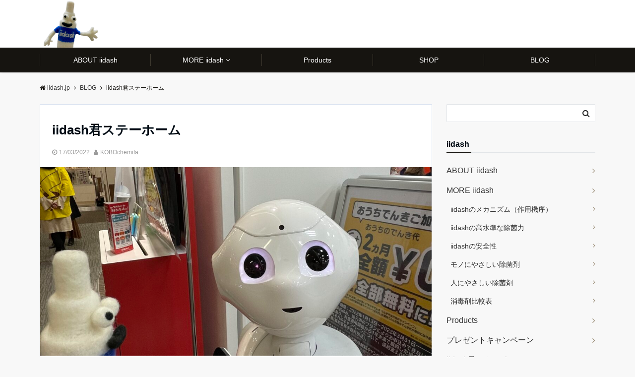

--- FILE ---
content_type: text/html; charset=UTF-8
request_url: https://iidash.jp/archives/1465
body_size: 14429
content:
<!DOCTYPE html>
<html lang="ja" dir="ltr">
<head prefix="og: http://ogp.me/ns# fb: http://ogp.me/ns/fb# article: http://ogp.me/ns/article#">
<meta charset="UTF-8">
<meta name="viewport" content="width=device-width,initial-scale=1.0">
<meta name="keywords" content="イーダッシュ,除菌スプレー,抗菌,消臭,消毒,ぬい撮り,おっさんぽ,サルバトーレクオモ,デリバリー,ピザ" >
<meta name="description" content="ちょっと贅沢羅お取り寄せピザ サルバトーレクオモ&#x2764;&#xfe0f; ローストビーフあと乗せなのヨ&#x2728;ルッコラがいい仕事してます！">
<link rel="pingback" href="https://iidash.jp/xmlrpc.php">
<title>iidash君ステーホーム &#8211; iidash.jp</title>
<meta name='robots' content='max-image-preview:large' />
<link rel='dns-prefetch' href='//ajax.googleapis.com' />
<link rel='dns-prefetch' href='//maxcdn.bootstrapcdn.com' />
<link rel="alternate" type="application/rss+xml" title="iidash.jp &raquo; フィード" href="https://iidash.jp/feed" />
<link rel="alternate" type="application/rss+xml" title="iidash.jp &raquo; コメントフィード" href="https://iidash.jp/comments/feed" />
<link rel="alternate" type="application/rss+xml" title="iidash.jp &raquo; iidash君ステーホーム のコメントのフィード" href="https://iidash.jp/archives/1465/feed" />
<link rel='stylesheet' id='wp-block-library-css'  href='https://iidash.jp/wp-includes/css/dist/block-library/style.min.css?ver=6.0.11' type='text/css' media='all' />
<style id='global-styles-inline-css' type='text/css'>
body{--wp--preset--color--black: #000000;--wp--preset--color--cyan-bluish-gray: #abb8c3;--wp--preset--color--white: #ffffff;--wp--preset--color--pale-pink: #f78da7;--wp--preset--color--vivid-red: #cf2e2e;--wp--preset--color--luminous-vivid-orange: #ff6900;--wp--preset--color--luminous-vivid-amber: #fcb900;--wp--preset--color--light-green-cyan: #7bdcb5;--wp--preset--color--vivid-green-cyan: #00d084;--wp--preset--color--pale-cyan-blue: #8ed1fc;--wp--preset--color--vivid-cyan-blue: #0693e3;--wp--preset--color--vivid-purple: #9b51e0;--wp--preset--gradient--vivid-cyan-blue-to-vivid-purple: linear-gradient(135deg,rgba(6,147,227,1) 0%,rgb(155,81,224) 100%);--wp--preset--gradient--light-green-cyan-to-vivid-green-cyan: linear-gradient(135deg,rgb(122,220,180) 0%,rgb(0,208,130) 100%);--wp--preset--gradient--luminous-vivid-amber-to-luminous-vivid-orange: linear-gradient(135deg,rgba(252,185,0,1) 0%,rgba(255,105,0,1) 100%);--wp--preset--gradient--luminous-vivid-orange-to-vivid-red: linear-gradient(135deg,rgba(255,105,0,1) 0%,rgb(207,46,46) 100%);--wp--preset--gradient--very-light-gray-to-cyan-bluish-gray: linear-gradient(135deg,rgb(238,238,238) 0%,rgb(169,184,195) 100%);--wp--preset--gradient--cool-to-warm-spectrum: linear-gradient(135deg,rgb(74,234,220) 0%,rgb(151,120,209) 20%,rgb(207,42,186) 40%,rgb(238,44,130) 60%,rgb(251,105,98) 80%,rgb(254,248,76) 100%);--wp--preset--gradient--blush-light-purple: linear-gradient(135deg,rgb(255,206,236) 0%,rgb(152,150,240) 100%);--wp--preset--gradient--blush-bordeaux: linear-gradient(135deg,rgb(254,205,165) 0%,rgb(254,45,45) 50%,rgb(107,0,62) 100%);--wp--preset--gradient--luminous-dusk: linear-gradient(135deg,rgb(255,203,112) 0%,rgb(199,81,192) 50%,rgb(65,88,208) 100%);--wp--preset--gradient--pale-ocean: linear-gradient(135deg,rgb(255,245,203) 0%,rgb(182,227,212) 50%,rgb(51,167,181) 100%);--wp--preset--gradient--electric-grass: linear-gradient(135deg,rgb(202,248,128) 0%,rgb(113,206,126) 100%);--wp--preset--gradient--midnight: linear-gradient(135deg,rgb(2,3,129) 0%,rgb(40,116,252) 100%);--wp--preset--duotone--dark-grayscale: url('#wp-duotone-dark-grayscale');--wp--preset--duotone--grayscale: url('#wp-duotone-grayscale');--wp--preset--duotone--purple-yellow: url('#wp-duotone-purple-yellow');--wp--preset--duotone--blue-red: url('#wp-duotone-blue-red');--wp--preset--duotone--midnight: url('#wp-duotone-midnight');--wp--preset--duotone--magenta-yellow: url('#wp-duotone-magenta-yellow');--wp--preset--duotone--purple-green: url('#wp-duotone-purple-green');--wp--preset--duotone--blue-orange: url('#wp-duotone-blue-orange');--wp--preset--font-size--small: 13px;--wp--preset--font-size--medium: 20px;--wp--preset--font-size--large: 36px;--wp--preset--font-size--x-large: 42px;}.has-black-color{color: var(--wp--preset--color--black) !important;}.has-cyan-bluish-gray-color{color: var(--wp--preset--color--cyan-bluish-gray) !important;}.has-white-color{color: var(--wp--preset--color--white) !important;}.has-pale-pink-color{color: var(--wp--preset--color--pale-pink) !important;}.has-vivid-red-color{color: var(--wp--preset--color--vivid-red) !important;}.has-luminous-vivid-orange-color{color: var(--wp--preset--color--luminous-vivid-orange) !important;}.has-luminous-vivid-amber-color{color: var(--wp--preset--color--luminous-vivid-amber) !important;}.has-light-green-cyan-color{color: var(--wp--preset--color--light-green-cyan) !important;}.has-vivid-green-cyan-color{color: var(--wp--preset--color--vivid-green-cyan) !important;}.has-pale-cyan-blue-color{color: var(--wp--preset--color--pale-cyan-blue) !important;}.has-vivid-cyan-blue-color{color: var(--wp--preset--color--vivid-cyan-blue) !important;}.has-vivid-purple-color{color: var(--wp--preset--color--vivid-purple) !important;}.has-black-background-color{background-color: var(--wp--preset--color--black) !important;}.has-cyan-bluish-gray-background-color{background-color: var(--wp--preset--color--cyan-bluish-gray) !important;}.has-white-background-color{background-color: var(--wp--preset--color--white) !important;}.has-pale-pink-background-color{background-color: var(--wp--preset--color--pale-pink) !important;}.has-vivid-red-background-color{background-color: var(--wp--preset--color--vivid-red) !important;}.has-luminous-vivid-orange-background-color{background-color: var(--wp--preset--color--luminous-vivid-orange) !important;}.has-luminous-vivid-amber-background-color{background-color: var(--wp--preset--color--luminous-vivid-amber) !important;}.has-light-green-cyan-background-color{background-color: var(--wp--preset--color--light-green-cyan) !important;}.has-vivid-green-cyan-background-color{background-color: var(--wp--preset--color--vivid-green-cyan) !important;}.has-pale-cyan-blue-background-color{background-color: var(--wp--preset--color--pale-cyan-blue) !important;}.has-vivid-cyan-blue-background-color{background-color: var(--wp--preset--color--vivid-cyan-blue) !important;}.has-vivid-purple-background-color{background-color: var(--wp--preset--color--vivid-purple) !important;}.has-black-border-color{border-color: var(--wp--preset--color--black) !important;}.has-cyan-bluish-gray-border-color{border-color: var(--wp--preset--color--cyan-bluish-gray) !important;}.has-white-border-color{border-color: var(--wp--preset--color--white) !important;}.has-pale-pink-border-color{border-color: var(--wp--preset--color--pale-pink) !important;}.has-vivid-red-border-color{border-color: var(--wp--preset--color--vivid-red) !important;}.has-luminous-vivid-orange-border-color{border-color: var(--wp--preset--color--luminous-vivid-orange) !important;}.has-luminous-vivid-amber-border-color{border-color: var(--wp--preset--color--luminous-vivid-amber) !important;}.has-light-green-cyan-border-color{border-color: var(--wp--preset--color--light-green-cyan) !important;}.has-vivid-green-cyan-border-color{border-color: var(--wp--preset--color--vivid-green-cyan) !important;}.has-pale-cyan-blue-border-color{border-color: var(--wp--preset--color--pale-cyan-blue) !important;}.has-vivid-cyan-blue-border-color{border-color: var(--wp--preset--color--vivid-cyan-blue) !important;}.has-vivid-purple-border-color{border-color: var(--wp--preset--color--vivid-purple) !important;}.has-vivid-cyan-blue-to-vivid-purple-gradient-background{background: var(--wp--preset--gradient--vivid-cyan-blue-to-vivid-purple) !important;}.has-light-green-cyan-to-vivid-green-cyan-gradient-background{background: var(--wp--preset--gradient--light-green-cyan-to-vivid-green-cyan) !important;}.has-luminous-vivid-amber-to-luminous-vivid-orange-gradient-background{background: var(--wp--preset--gradient--luminous-vivid-amber-to-luminous-vivid-orange) !important;}.has-luminous-vivid-orange-to-vivid-red-gradient-background{background: var(--wp--preset--gradient--luminous-vivid-orange-to-vivid-red) !important;}.has-very-light-gray-to-cyan-bluish-gray-gradient-background{background: var(--wp--preset--gradient--very-light-gray-to-cyan-bluish-gray) !important;}.has-cool-to-warm-spectrum-gradient-background{background: var(--wp--preset--gradient--cool-to-warm-spectrum) !important;}.has-blush-light-purple-gradient-background{background: var(--wp--preset--gradient--blush-light-purple) !important;}.has-blush-bordeaux-gradient-background{background: var(--wp--preset--gradient--blush-bordeaux) !important;}.has-luminous-dusk-gradient-background{background: var(--wp--preset--gradient--luminous-dusk) !important;}.has-pale-ocean-gradient-background{background: var(--wp--preset--gradient--pale-ocean) !important;}.has-electric-grass-gradient-background{background: var(--wp--preset--gradient--electric-grass) !important;}.has-midnight-gradient-background{background: var(--wp--preset--gradient--midnight) !important;}.has-small-font-size{font-size: var(--wp--preset--font-size--small) !important;}.has-medium-font-size{font-size: var(--wp--preset--font-size--medium) !important;}.has-large-font-size{font-size: var(--wp--preset--font-size--large) !important;}.has-x-large-font-size{font-size: var(--wp--preset--font-size--x-large) !important;}
</style>
<link rel='stylesheet' id='contact-form-7-css'  href='https://iidash.jp/wp-content/plugins/contact-form-7/includes/css/styles.css?ver=5.6' type='text/css' media='all' />
<link rel='stylesheet' id='emanon-swiper-css-css'  href='https://iidash.jp/wp-content/themes/emanon-business/lib/css/swiper.min.css?ver=6.0.11' type='text/css' media='all' />
<link rel='stylesheet' id='parent-style-css'  href='https://iidash.jp/wp-content/themes/emanon-pro/style.css?ver=6.0.11' type='text/css' media='all' />
<link rel='stylesheet' id='child-style-css'  href='https://iidash.jp/wp-content/themes/emanon-business/style.css?ver=6.0.11' type='text/css' media='all' />
<link rel='stylesheet' id='animate-css'  href='https://iidash.jp/wp-content/themes/emanon-pro/lib/css/animate.min.css?ver=6.0.11' type='text/css' media='all' />
<link rel='stylesheet' id='font-awesome-css'  href='https://maxcdn.bootstrapcdn.com/font-awesome/4.7.0/css/font-awesome.min.css?ver=6.0.11' type='text/css' media='all' />
<script type='text/javascript' src='https://ajax.googleapis.com/ajax/libs/jquery/2.1.3/jquery.min.js?ver=6.0.11' id='jquery-js'></script>
<link rel="https://api.w.org/" href="https://iidash.jp/wp-json/" /><link rel="alternate" type="application/json" href="https://iidash.jp/wp-json/wp/v2/posts/1465" /><link rel="EditURI" type="application/rsd+xml" title="RSD" href="https://iidash.jp/xmlrpc.php?rsd" />
<link rel="wlwmanifest" type="application/wlwmanifest+xml" href="https://iidash.jp/wp-includes/wlwmanifest.xml" /> 
<link rel="canonical" href="https://iidash.jp/archives/1465" />
<link rel='shortlink' href='https://iidash.jp/?p=1465' />
<link rel="alternate" type="application/json+oembed" href="https://iidash.jp/wp-json/oembed/1.0/embed?url=https%3A%2F%2Fiidash.jp%2Farchives%2F1465" />
<link rel="alternate" type="text/xml+oembed" href="https://iidash.jp/wp-json/oembed/1.0/embed?url=https%3A%2F%2Fiidash.jp%2Farchives%2F1465&#038;format=xml" />
<style>
/*---main color--*/
#gnav,.global-nav li ul li,.mb-horizontal-nav{background-color:#161410;}
.fa,.required,.widget-line a{color:#161410;}
#wp-calendar a{color:#161410;font-weight: bold;}
.cat-name, .sticky .cat-name{background-color:#161410;}
.pagination a:hover,.pagination .current{background-color:#161410;border:solid 1px #161410;}
.wpp-list li a:before{background-color:#161410;}
.loader{position:absolute;top:0;left:0;bottom:0;right:0;margin:auto;border-left:6px solid #161410;}
/*--link color--*/
#gnav .global-nav .current-menu-item > a,#gnav .global-nav .current-menu-item > a .fa,#modal-global-nav-container .current-menu-item a,#modal-global-nav-container .sub-menu .current-menu-item a,.side-widget .current-menu-item a,.mb-horizontal-nav-inner .current-menu-item a,.mb-horizontal-nav-inner .current-menu-item a .fa,.entry-title a:active,.pagination a,.post-nav .fa{color:#9b8d77;}
.global-nav-default > li:first-child:before, .global-nav-default > li:after{background-color:#9b8d77;}
.article-body a{color:#9b8d77;}
.follow-line a{color:#161410;}
.author-profile-text .author-name a{color:#9b8d77;}
.recommend-date a {display:block;text-decoration:none;color:#000c15;}
.next-page .post-page-numbers.current span{background-color:#b5b5b5;color:#fff;}
.next-page a span {background-color:#fff;color:#9b8d77;}
.comment-page-link .page-numbers{background-color:#fff;color:#9b8d77;}
.comment-page-link .current{background-color:#b5b5b5;color:#fff;}
.side-widget li a:after{color:#9b8d77;}
blockquote a, .box-default a, .box-info a{color:#9b8d77;}
.follow-user-url a:hover .fa{color:#9b8d77;}
.popular-post-rank{border-color:#9b8d77 transparent transparent transparent;}
/*--link hover--*/
a:hover,.global-nav a:hover,.side-widget a:hover,.side-widget li a:hover:before,#wp-calendar a:hover,.entry-title a:hover,.footer-follow-btn a:hover .fa{color:#b5b5b5;}
.scroll-nav-inner li:after{background-color:#b5b5b5;}
.featured-title h2:hover{color:#b5b5b5;}
.author-profile-text .author-name a:hover{color:#b5b5b5;}
follow-user-url a:hover .fa{color:#b5b5b5;}
.next-page a span:hover{background-color:#b5b5b5;color:#fff;}
.comment-page-link .page-numbers:hover{background-color:#b5b5b5;color:#fff;}
.tagcloud a:hover{border:solid 1px #b5b5b5;color:#b5b5b5;}
blockquote a:hover, .box-default a:hover, .box-info a:hover{color:#b5b5b5;}
#modal-global-nav-container .global-nav-default li a:hover{color:#b5b5b5;}
.side-widget li a:hover:after{color:#b5b5b5;}
.widget-contact a:hover .fa{color:#b5b5b5;}
#sidebar-cta {border:solid 4px #b5b5b5;}
.popular-post li a:hover .popular-post-rank{border-color:#b5b5b5 transparent transparent transparent;}
/*--btn color--*/
.btn-more{background-color:#9b8d77;border:solid 1px #9b8d77;}
.btn a{background-color:#9b8d77;color:#fff;}
.btn a:hover{color:#fff;}
.btn-border{display:block;padding:8px 16px;border:solid 1px #9b8d77;}
.btn-border .fa{color:#9b8d77;}
input[type=submit]{background-color:#9b8d77;color:#fff;}
/* gutenberg File */
.wp-block-file .wp-block-file__button{display:inline-block;padding:8px 32px!important;border-radius:4px!important;line-height:1.5!important;border-bottom:solid 3px rgba(0,0,0,0.2)!important;background-color:#9b8d77!important;color:#fff!important;font-size:16px!important}
/* gutenberg button */
.wp-block-button a{text-decoration:none;}
/* gutenberg pullquote */
.wp-block-pullquote blockquote{margin:0!important;border:none!important;quotes:none!important;background-color:inherit!important;}
.wp-block-pullquote{border-top:3px solid #e2e5e8;border-bottom:3px solid #e2e5e8;color:#303030;}
/*--header-*/
.header-area-height{height:86px;}
.header-brand {line-height:86px;}
.header,.header-area-height-line #gnav{background-color:#fff;}
.top-bar{background-color:#f8f8f8;}
.site-description {color:#000c15}
.header-table .site-description{line-height:1.5;font-size:10px;}
.header-site-name a{color:#000c15}
.header-site-name a:hover{color:#b5b5b5;}
.header-logo img, .modal-header-logo img{max-height:60px;width:auto;}
.global-nav-line li a{color:#000c15;}
#mb-scroll-nav .header-site-name a{color:#000c15;font-size:8px;}
#mb-scroll-nav .header-site-name a:hover{color:#b5b5b5;}
@media screen and ( min-width: 768px ){
.header-site-name a{font-size:24px;}
.header-area-height,.header-widget{height:96px;}
.header-brand {line-height:96px;}
}
@media screen and ( min-width: 992px ){
.header-logo img{max-height:96px;width:auto;}
}
/*--header cta-*/
.header-info a{background:#e2e5e8;color:#000c15;}
.header-info a .fa{color:#000c15;}
.header-info a:hover{background:#bcc3ca;color:#fff;}
.header-info a:hover .fa{color:#fff;}
/*--modal menu--*/
.modal-menu{position:absolute;top:50%;right:0;-webkit-transform:translateY(-50%);transform:translateY(-50%);z-index:999;}
.modal-menu .modal-gloval-icon{float:left;margin-bottom:6px;}
.modal-menu .slicknav_no-text{margin:0;}
.modal-menu .modal-gloval-icon-bar{display:block;width:32px;height:3px;border-radius:4px;-webkit-transition:all 0.2s;transition:all 0.2s;}
.modal-menu .modal-gloval-icon-bar + .modal-gloval-icon-bar{margin-top:6px;}
.modal-menu .modal-menutxt{display:block;text-align:center;font-size:12px;font-size:1.2rem;color:#000c15;}
.modal-menu .modal-gloval-icon-bar{background-color:#9b8d77;}
#modal-global-nav-container{background-color:#fff;}
#modal-global-nav-container .modal-header-site-name a{color:#000c15;}
#modal-global-nav-container .global-nav li ul li{background-color:#fff;}
#modal-global-nav-container .global-nav-default li a{color:#000c15;}
/*--eyecatch section--*/
.header-eyecatch{position:relative;padding:60px 8px;}
.header-eyecatch:before{position:absolute;top:0;left:0;right:0;bottom:0;background:linear-gradient(135deg, #000, #000)fixed;opacity:0;content: "";z-index:100;}
.header-eyecatch-message h2{color:#fff;}
.header-eyecatch-message p{color:#fff;}
/*--slick slider for front page & LP--*/
.slick-slider{-moz-box-sizing:border-box;box-sizing:border-box;-webkit-user-select:none;-moz-user-select:none;-ms-user-select:none;user-select:none;-webkit-touch-callout:none;-khtml-user-select:none;-ms-touch-action:pan-y;touch-action:pan-y;-webkit-tap-highlight-color:rgba(0,0,0,0)}
.slick-list,.slick-slider{display:block;position:relative}
.slick-list{overflow:hidden;margin:0;padding:0}
.slick-list:focus{outline:0}
.slick-list.dragging{cursor:pointer;cursor:hand}
.slick-slider .slick-list,.slick-slider .slick-track{-webkit-transform:translate3d(0,0,0);-moz-transform:translate3d(0,0,0);-ms-transform:translate3d(0,0,0);-o-transform:translate3d(0,0,0);transform:translate3d(0,0,0)}
.slick-track{display:block;position:relative;top:0;left:0;margin:40px 0}
.slick-track:after,.slick-track:before{display:table;content:''}
.slick-track:after{clear:both}.slick-loading .slick-track{visibility:hidden}
.slick-slide{display:none;float:left;height:100%;min-height:1px}[dir='rtl']
.slick-slide{float:right}
.slick-slide.slick-loading img{display:none}
.slick-slide.dragging img{pointer-events:none}
.slick-initialized .slick-slide{display:block}
.slick-loading .slick-slide{visibility:hidden}
.slick-vertical .slick-slide{display:block;height:auto;border:solid 1px transparent}
.slick-arrow.slick-hidden{display:none}
.slick-next:before,.slick-prev:before{content:""}
.slick-next{display:block;position:absolute;top:50%;right:-11px;padding:0;width:16px;height:16px;border-color:#9b8d77;border-style:solid;border-width:3px 3px 0 0;background-color:transparent;cursor:pointer;text-indent:-9999px;-webkit-transform:rotate(45deg);-moz-transform:rotate(45deg);-ms-transform:rotate(45deg);-o-transform:rotate(45deg);transform:rotate(45deg)}
.slick-prev{display:block;position:absolute;top:50%;left:-11px;padding:0;width:16px;height:16px;border-color:#9b8d77;border-style:solid;border-width:3px 3px 0 0;background-color:transparent;cursor:pointer;text-indent:-9999px;-webkit-transform:rotate(-135deg);-moz-transform:rotate(-135deg);-ms-transform:rotate(-135deg);-o-transform:rotate(-135deg);transform:rotate(-135deg)}
@media screen and ( min-width: 768px ){
.slick-next{right:-32px;width:32px;height:32px;}
.slick-prev{left:-32px;width:32px;height:32px;}
}
/*---下ボーダー（2カラー）--*/
.front-top-widget-box h2, .front-bottom-widget-box h2{margin-bottom: -1px;}
.front-top-widget-box h2 > span, .front-bottom-widget-box h2 > span{display:inline-block;padding:0 4px 4px 0;border-bottom:solid 1px #161410;}
.entry-header {border-bottom:solid 1px #e2e5e8;}
.entry-header h2{margin-bottom: -1px;}
.entry-header h2 > span{display:inline-block;padding:0 4px 4px 0;border-bottom:solid 1px #161410;}
.archive-title {border-bottom:solid 1px #e2e5e8;}
.archive-title h1{margin-bottom: -1px;}
.archive-title h1 > span{display:inline-block;padding:0 4px 4px 0;border-bottom:solid 1px #161410;}
/*--h2 style--*/
/*---左ボーダー＋背景--*/
.article-body h2{padding:8px 0 8px 12px;border-left:solid 4px #161410;background-color:#f0f0f0;}
/*--h3 style--*/
/*--下ボーダー--*/
.article-body h3:not(.block-pr-box-heading):not(.block-cta-heading):not(.block-pricing-table-heading):not(.block-member-name):not(.showcase-box-heading),.page-bottom-widget h3{padding:6px 0;border-bottom:solid 2px #161410;}
/*--h4 style--*/
/*---無し--*/
.article-body h4{padding:4px 0;}
/*--sidebar style--*/
/*---下ボーダー（2カラー）--*/
.side-widget-title {border-bottom:1px solid #e2e5e8;}
.side-widget-title h3 {margin-bottom: -1px;}
.side-widget-title span{display:inline-block;padding:0 4px 4px 0;border-bottom:solid 1px #161410;}
/*--read more--*/
.archive-header{padding:8px 16px 64px 16px;}
.read-more{position:absolute;right: 0;bottom:24px;left:0;text-align:center;}
.read-more .fa{margin:0 0 0 4px;}
.featured-date .read-more,.home .big-column .read-more,.archive .ar-big-column .read-more{position:absolute;right:0;bottom:32px;left:0;}
.home .big-column .btn-mid,.archive .ar-big-column .btn-mid{width: 80%;}
@media screen and ( min-width: 768px ){
.archive-header{padding:8px 16px 72px 16px;}
.home .one-column .read-more,.archive .ar-one-column .read-more,.search .ar-one-column .read-more{position:absolute;right:16px;bottom:20px;left:auto;}
.blog .one-column .read-more,.archive .ar-one-column .read-more,.search .ar-one-column .read-more{position:absolute;right:16px;bottom:20px;left:auto;}
.home .big-column .btn-mid,.archive .ar-big-column .btn-mid,.search .ar-big-column .btn-mid{width:20%;}
.blog .big-column .btn-mid,.archive .ar-big-column .btn-mid,.search .ar-big-column .btn-mid{width:20%;}
.home .one-column .read-more .btn-border,.archive .ar-one-column .read-more .btn-border,.search .ar-one-column .read-more .btn-border{display:inline;}
.blog .one-column .read-more .btn-border,.archive .ar-one-column .read-more .btn-border,.search .ar-one-column .read-more .btn-border{display:inline;}
}
/*--remodal's necessary styles--*/
html.remodal-is-locked{overflow:hidden;-ms-touch-action:none;touch-action:none}
.remodal{overflow:scroll;-webkit-overflow-scrolling:touch;}
.remodal,[data-remodal-id]{display:none}
.remodal-overlay{position:fixed;z-index:9998;top:-5000px;right:-5000px;bottom:-5000px;left:-5000px;display:none}
.remodal-wrapper{position:fixed;z-index:9999;top:0;right:0;bottom:0;left:0;display:none;overflow:auto;text-align:center;-webkit-overflow-scrolling:touch}
.remodal-wrapper:after{display:inline-block;height:100%;margin-left:-0.05em;content:""}
.remodal-overlay,.remodal-wrapper{-webkit-backface-visibility:hidden;backface-visibility:hidden}
.remodal{position:relative;outline:0;}
.remodal-is-initialized{display:inline-block}
/*--remodal's default mobile first theme--*/
.remodal-bg.remodal-is-opened,.remodal-bg.remodal-is-opening{-webkit-filter:blur(3px);filter:blur(3px)}.remodal-overlay{background:rgba(43,46,56,.9)}
.remodal-overlay.remodal-is-closing,.remodal-overlay.remodal-is-opening{-webkit-animation-duration:0.3s;animation-duration:0.3s;-webkit-animation-fill-mode:forwards;animation-fill-mode:forwards}
.remodal-overlay.remodal-is-opening{-webkit-animation-name:c;animation-name:c}
.remodal-overlay.remodal-is-closing{-webkit-animation-name:d;animation-name:d}
.remodal-wrapper{padding:16px}
.remodal{box-sizing:border-box;width:100%;-webkit-transform:translate3d(0,0,0);transform:translate3d(0,0,0);color:#2b2e38;background:#fff;}
.remodal.remodal-is-closing,.remodal.remodal-is-opening{-webkit-animation-duration:0.3s;animation-duration:0.3s;-webkit-animation-fill-mode:forwards;animation-fill-mode:forwards}
.remodal.remodal-is-opening{-webkit-animation-name:a;animation-name:a}
.remodal.remodal-is-closing{-webkit-animation-name:b;animation-name:b}
.remodal,.remodal-wrapper:after{vertical-align:middle}
.remodal-close{position:absolute;top:-32px;right:0;display:block;overflow:visible;width:32px;height:32px;margin:0;padding:0;cursor:pointer;-webkit-transition:color 0.2s;transition:color 0.2s;text-decoration:none;color:#fff;border:0;outline:0;background:#b5b5b5;}
.modal-global-nav-close{position:absolute;top:0;right:0;display:block;overflow:visible;width:32px;height:32px;margin:0;padding:0;cursor:pointer;-webkit-transition:color 0.2s;transition:color 0.2s;text-decoration:none;color:#fff;border:0;outline:0;background:#9b8d77;}
.remodal-close:focus,.remodal-close:hover{color:#2b2e38}
.remodal-close:before{font-family:Arial,Helvetica CY,Nimbus Sans L,sans-serif!important;font-size:32px;line-height:32px;position:absolute;top:0;left:0;display:block;width:32px;content:"\00d7";text-align:center;}
.remodal-cancel,.remodal-confirm{font:inherit;display:inline-block;overflow:visible;min-width:110px;margin:0;padding:9pt 0;cursor:pointer;-webkit-transition:background 0.2s;transition:background 0.2s;text-align:center;vertical-align:middle;text-decoration:none;border:0;outline:0}
.remodal-confirm{color:#fff;background:#81c784}
.remodal-confirm:focus,.remodal-confirm:hover{background:#66bb6a}
.remodal-cancel{color:#fff;background:#e57373}
.remodal-cancel:focus,.remodal-cancel:hover{background:#ef5350}
.remodal-cancel::-moz-focus-inner,.remodal-close::-moz-focus-inner,.remodal-confirm::-moz-focus-inner{padding:0;border:0}
@-webkit-keyframes a{0%{-webkit-transform:scale(1.05);transform:scale(1.05);opacity:0}to{-webkit-transform:none;transform:none;opacity:1}}
@keyframes a{0%{-webkit-transform:scale(1.05);transform:scale(1.05);opacity:0}to{-webkit-transform:none;transform:none;opacity:1}}
@-webkit-keyframes b{0%{-webkit-transform:scale(1);transform:scale(1);opacity:1}to{-webkit-transform:scale(0.95);transform:scale(0.95);opacity:0}}
@keyframes b{0%{-webkit-transform:scale(1);transform:scale(1);opacity:1}to{-webkit-transform:scale(0.95);transform:scale(0.95);opacity:0}}
@-webkit-keyframes c{0%{opacity:0}to{opacity:1}}
@keyframes c{0%{opacity:0}to{opacity:1}}
@-webkit-keyframes d{0%{opacity:1}to{opacity:0}}
@keyframes d{0%{opacity:1}to{opacity:0}}
@media only screen and (min-width:641px){.remodal{max-width:700px}}.lt-ie9 .remodal-overlay{background:#2b2e38}.lt-ie9 .remodal{width:700px}
/*--footer cta --*/
/*--footer sns--*/
.footer-top{background-color:#323638;}
@media screen and ( min-width: 768px ){.footer-top-inner li a{border-bottom: none;}}
/*--footer--*/
.footer{background-color:#232323;color:#b5b5b5;}
.footer a,.footer .fa{color:#b5b5b5;}
.footer a:hover{color:#fff;}
.footer a:hover .fa{color:#fff;}
.footer-nav li{border-right:solid 1px #b5b5b5;}
.footer-widget-box h2,.footer-widget-box h3,.footer-widget-box h4,.footer-widget-box h5,.footer-widget-box h6{color:#b5b5b5;}
.footer-widget-box h3{border-bottom:solid 1px #b5b5b5;}
.footer-widget-box a:hover .fa{color:#fff;}
.footer-widget-box #wp-calendar caption{border:solid 1px #b5b5b5;border-bottom: none;}
.footer-widget-box #wp-calendar th{border:solid 1px #b5b5b5;}
.footer-widget-box #wp-calendar td{border:solid 1px #b5b5b5;}
.footer-widget-box #wp-calendar a:hover{color:#fff;}
.footer-widget-box .tagcloud a{border:solid 1px #b5b5b5;}
.footer-widget-box .tagcloud a:hover{border:solid 1px #fff;}
.footer-widget-box .wpp-list .wpp-excerpt, .footer-widget-box .wpp-list .post-stats, .footer-widget-box .wpp-list .post-stats a{color:#b5b5b5;}
.footer-widget-box .wpp-list a:hover{color:#fff;}
.footer-widget-box select{border:solid 1px #b5b5b5;color:#b5b5b5;}
.footer-widget-box .widget-contact a:hover .fa{color:#fff;}
@media screen and ( min-width: 768px ){.footer a:hover .fa{color:#b5b5b5;}}
/*--lp header image cover--*/
.lp-header{height:500px;}
.lp-header:before,.lp-header-image:before{position:absolute;top:0;left:0;right:0;bottom:0;background:linear-gradient(135deg, #000, #000)fixed;opacity:0.5;content: "";z-index: 100;}
.header-title, .header-target-message{color: #fff;}
.header-sub-title{color:#fff;}
.header-btn-bg a{border-bottom:none;border-radius:0;background-color:#9b8d77;color:#fff;}
.header-btn-bg a:hover{background-color:#9b8d77;border-radius:inherit;-webkit-transform:inherit;transform:inherit;color:#fff;}
.header-btn-bg:before{content:'';position:absolute;border:solid 3px #9b8d77;top:0;right:0;bottom:0;left:0;-webkit-transition:.2s ease-in-out;transition:.2s ease-in-out;z-index:-1;}
.header-btn-bg:hover:before{top:-8px;right:-8px;bottom:-8px;left:-8px}
@media screen and ( max-width: 767px ){
.header-message{right:0;left:0;}
}
@media screen and ( min-width: 768px ){
.header-message{right:0;left:0;}
}
/*--lp content section--*/
#lp-content-section {background-color:#f8f8f8;}
/*--page custom css--*/
</style>
<script type="application/ld+json">{
				"@context" : "http://schema.org",
				"@type" : "Article",
				"headline" : "iidash君ステーホーム",
				"datePublished" : "2022-3-17",
				"dateModified" : "2022-3-13",
				"mainEntityOfPage" : "https://iidash.jp/archives/1465",
				"author" : {
						 "@type" : "Person",
						 "name" : "KOBOchemifa"
						 },
				"image" : {
						 "@type" : "ImageObject",
						 "url" : "https://iidash.jp/wp-content/uploads/2022/03/2022-03-06-15.05.31-scaled.jpg",
						 "width" : "2560",
						 "height" : "2560"
						 },
				"publisher" : {
						 "@type" : "Organization",
						 "name" : "iidash.jp",
						 "logo" : {
									"@type" : "ImageObject",
									"url" : "http://iidash.jp/wp-content/uploads/2022/06/iidashkun_bust_toka.png",
									"width" : "245",
									"height" : "50"
									}
						 }
				}</script>
<style>
/*--solution section--*/
.eb-solution-section, .eb-solution-section .bottom-arrow{background-color:#fff;}
.solution-header h2{color:#000c15;}
.solution-header p{color:#303030;}
.solution-box-list h3{color:#000c15}
.solution-box-list p{color:#303030}
.solution-box-icon i{color:#9b8d77;border: 2px solid #9b8d77;}
.solution-box-list:hover i{box-shadow: 0 0 0 0px #9b8d77;background: #9b8d77;border: 2px solid #9b8d77;color: #fff;}
/*--case section--*/
.eb-case-section{background-color:#f8f8f8;}
.case-header h2{color:#000c15;}
.case-header p{color:#303030;}
.case-title a{color:#303030;}
.case-title a:hover{color:#303030;}
.swiper-button-prev,.swiper-button-next{border-color:#9b8d77;}
.swiper-pagination-bullet,.swiper-pagination-bullet-active{background:#9b8d77;}
.case-section-btn a{background-color:#9b8d77;color:#fff;}
/*--product section--*/
.eb-product-section{position:relative;height:400px;}
/*--.product-message{height:200px;}-*/
.eb-product-section:before{position:absolute;top:0;left:0;right:0;bottom:0;background:linear-gradient(-135deg, #000, #000)fixed;opacity:0;content: "";z-index: 100;}
.product-content h2{color:#fff;} 
.product-content p{color:#fff;}
.product-section-btn a{border-bottom:none;border-radius:0;background-color:#9b8d77;color:#fff;}
.product-section-btn a:hover{background-color:#9b8d77;border-radius:inherit;-webkit-transform:inherit;transform:inherit;color:#fff;}
.product-section-btn:before{content:'';position:absolute;border:3px solid #9b8d77;top:0;right:0;bottom:0;left:0;-webkit-transition:0.2s ease-in-out;transition:0.2s ease-in-out;z-index:-1;}
.product-section-btn:hover:before{top:-8px;right:-8px;bottom:-8px;left:-8px;}
@media screen and ( max-width: 767px ) {
.product-message{right:0;left:0;}
}
@media screen and ( min-width: 768px ) {
.product-message{right:0;left:0;}
}
.eb-price-section .bottom-arrow{display: none}
/*--category section--*/
.eb-category-section{background-color:#fff;}
.category-header h2{color:#000c15;}
.category-header p{color:#303030;}
.category-box {background-color:#f4f4f4;}
.category-box-header h3{color:#000c15;}
.category-box-header h3:after{background-color:#9b8d77;}
.category-box-header p{color:#303030;}
.category-btn a{background-color:#9b8d77;color:#fff;}
/*--info section--*/
.eb-info-section{background-color:#f8f8f8;}
.info-header h2{color:#000c15;}
.info-header p{color:#303030 ;}
.info-meta, .info-container h3 a{color:#303030 ;}
.info-container li:hover{background-color:#fff;}
.info-section-btn a{background-color:#9b8d77;color:#fff;font-size:12px;
 font-size:1.2rem;}

/*--accordion faq section--*/
.eb-accordion-faq-section{background-color:#fff;color:#303030;}
.accordion-faq-header h2{color:#000c15;}
.accordion-faq-header p{color:#303030 ;}
.accordion-faq-content .question:before{background-color:#9b8d77;}
.accordion-faq-content .answer:before{background-color:#b5b5b5;}
.accordion-faq-content .question:hover{color:#9b8d77;}
.accordion-faq-content .clicked{color:#9b8d77;}
.accordion-faq-content dd a{color:#9b8d77;}
.accordion-faq-content dd a:hover{color:#b5b5b5;}
.faq-section-btn a{background-color:#9b8d77;color:#fff;font-size:12px;
 font-size:1.2rem;}
/*--btn--*/
.cta-popup-footer .btn{border-top:none;border-bottom: none;}
</style>
<link rel="icon" href="https://iidash.jp/wp-content/uploads/2020/10/cropped-logoiidash-32x32.jpg" sizes="32x32" />
<link rel="icon" href="https://iidash.jp/wp-content/uploads/2020/10/cropped-logoiidash-192x192.jpg" sizes="192x192" />
<link rel="apple-touch-icon" href="https://iidash.jp/wp-content/uploads/2020/10/cropped-logoiidash-180x180.jpg" />
<meta name="msapplication-TileImage" content="https://iidash.jp/wp-content/uploads/2020/10/cropped-logoiidash-270x270.jpg" />
</head>
<body id="top" class="post-template-default single single-post postid-1465 single-format-standard">
<!-- global site tag (gtag.js) - google Analytics -->
<script async src="https://www.googletagmanager.com/gtag/js?id=G-5W6HCJ3R3J"></script>
<script>
	window.dataLayer = window.dataLayer || [];
	function gtag(){dataLayer.push(arguments);}
	gtag('js', new Date());
	gtag('config', 'G-5W6HCJ3R3J');
</script>
<!--end google analytics-->
<header id="header-wrapper" class="clearfix" itemscope itemtype="http://schema.org/WPHeader">
		<!--header-->
	<div class="header">
		<div class="container header-area-height">
						<div class="col12 header-brand">
			<div class="header-table">
<div class="header-logo"><a href="https://iidash.jp/" rel="home"><img src="http://iidash.jp/wp-content/uploads/2022/06/iidashkun_bust_toka.png" alt="iidash.jp" ></a></div>
<div>
<p class="site-description" itemprop="description">モノ【CULTURE】にも人【LIFE】にもやさしい、ノンアルコール除菌剤</p>
</div>
</div>
			</div>
									<!--modal menu-->
			<div class="modal-menu js-modal-menu">
				<a href="#modal-global-nav" data-remodal-target="modal-global-nav">
										<span class="modal-menutxt">Menu</span>
										<span class="modal-gloval-icon">
						<span class="modal-gloval-icon-bar"></span>
						<span class="modal-gloval-icon-bar"></span>
						<span class="modal-gloval-icon-bar"></span>
					</span>
				</a>
			</div>
			<!--end modal menu-->
		</div>
		<!--global nav-->
<div class="remodal" data-remodal-id="modal-global-nav" data-remodal-options="hashTracking:false">
	<button data-remodal-action="close" class="remodal-close modal-global-nav-close"></button>
	<div id="modal-global-nav-container">
		<div class="modal-header-logo"><a href="https://iidash.jp/"><img src="http://iidash.jp/wp-content/uploads/2022/06/iidashkun_bust_toka.png" alt="iidash.jp" ></a></div>
		<nav>
		<ul id="menu-iidash" class="global-nav global-nav-default"><li id="menu-item-121" class="menu-item menu-item-type-post_type menu-item-object-page menu-item-home menu-item-121"><a href="https://iidash.jp/">ABOUT iidash</a></li>
<li id="menu-item-405" class="menu-item menu-item-type-post_type menu-item-object-page menu-item-has-children menu-item-405"><a href="https://iidash.jp/more_iidash">MORE iidash</a>
<ul class="sub-menu">
	<li id="menu-item-75" class="menu-item menu-item-type-post_type menu-item-object-page menu-item-75"><a href="https://iidash.jp/about-us">iidash君　＆　About US</a></li>
</ul>
</li>
<li id="menu-item-69" class="menu-item menu-item-type-post_type menu-item-object-page menu-item-69"><a href="https://iidash.jp/products">Products</a></li>
<li id="menu-item-77" class="menu-item menu-item-type-custom menu-item-object-custom menu-item-77"><a href="https://iidash.shop">SHOP</a></li>
<li id="menu-item-1196" class="menu-item menu-item-type-taxonomy menu-item-object-category current-post-ancestor current-menu-parent current-post-parent menu-item-1196"><a href="https://iidash.jp/archives/category/blog">BLOG</a></li>
</ul>		</nav>
			</div>
</div>
<!--end global nav-->	</div>
	<!--end header-->
</header>
<!--global nav-->
<div id="gnav" class="default-nav">
	<div class="container">
		<div class="col12">
			<nav id="menu">
			<ul id="menu-iidash-1" class="global-nav global-nav-default"><li class="menu-item menu-item-type-post_type menu-item-object-page menu-item-home menu-item-121"><a href="https://iidash.jp/">ABOUT iidash</a></li>
<li class="menu-item menu-item-type-post_type menu-item-object-page menu-item-has-children menu-item-405"><a href="https://iidash.jp/more_iidash">MORE iidash</a>
<ul class="sub-menu">
	<li class="menu-item menu-item-type-post_type menu-item-object-page menu-item-75"><a href="https://iidash.jp/about-us">iidash君　＆　About US</a></li>
</ul>
</li>
<li class="menu-item menu-item-type-post_type menu-item-object-page menu-item-69"><a href="https://iidash.jp/products">Products</a></li>
<li class="menu-item menu-item-type-custom menu-item-object-custom menu-item-77"><a href="https://iidash.shop">SHOP</a></li>
<li class="menu-item menu-item-type-taxonomy menu-item-object-category current-post-ancestor current-menu-parent current-post-parent menu-item-1196"><a href="https://iidash.jp/archives/category/blog">BLOG</a></li>
</ul>			</nav>
		</div>
	</div>
</div>
<!--end global nav-->

<!--content-->
<div class="content">
	<div class="container">
		<!--breadcrumb-->
	<div class="content-inner">
	<nav id="breadcrumb" class="rcrumbs clearfix">
	<ol itemscope itemtype="http://schema.org/BreadcrumbList"><li itemprop="itemListElement" itemscope itemtype="http://schema.org/ListItem"><a itemprop="item" href="https://iidash.jp/"><i class="fa fa-home"></i><span itemprop="name">iidash.jp</span></a><i class="fa fa-angle-right"></i><meta itemprop="position" content="1" /></li><li itemprop="itemListElement" itemscope itemtype="http://schema.org/ListItem"><a itemprop="item" href="https://iidash.jp/archives/category/blog"><span itemprop="name">BLOG</span></a><i class="fa fa-angle-right"></i><meta itemprop="position" content="2" /></li><li><span>iidash君ステーホーム</span></li></ol>
</nav>
</div>
<!--end breadcrumb-->		<!--main-->
		<main>
			<div class="col-main first">
			<!--article-->
<article class="article post-1465 post type-post status-publish format-standard has-post-thumbnail hentry category-blog category-iidash_kun tag-iidash tag-321 tag-309 tag-276 tag-22 tag-137 tag-32 three-column ar-three-column au-three-column">
		<header>
		<div class="article-header">
			<h1 class="entry-title">iidash君ステーホーム</h1>
			<ul class="post-meta clearfix">
<li><i class="fa fa-clock-o"></i><time class="date published updated" datetime="2022-03-17">17/03/2022</time></li>
<li><i class="fa fa-user"></i><span class="vcard author"><span class="fn"><a href="https://iidash.jp/archives/author/kobochemifa">KOBOchemifa</a></span></span></li>
</ul >
		</div>
				<div class="article-thumbnail">
			<img width="1118" height="538" src="https://iidash.jp/wp-content/uploads/2022/03/2022-03-06-15.05.31-1118x538.jpg" class="attachment-large-thumbnail size-large-thumbnail wp-post-image" alt="" srcset="https://iidash.jp/wp-content/uploads/2022/03/2022-03-06-15.05.31-1118x538.jpg 1118w, https://iidash.jp/wp-content/uploads/2022/03/2022-03-06-15.05.31-733x353.jpg 733w, https://iidash.jp/wp-content/uploads/2022/03/2022-03-06-15.05.31-544x262.jpg 544w" sizes="(max-width: 1118px) 100vw, 1118px" />					</div>
			</header>
						
	<section class="article-body">
		
<p>ちょっと贅沢羅お取り寄せピザ サルバトーレクオモ&#x2764;&#xfe0f; ローストビーフあと乗せなのヨ&#x2728;ルッコラがいい仕事してます！</p>



<figure class="wp-block-image"><img loading="lazy" width="1263" height="1263" src="https://iidash.jp/wp-content/uploads/2022/03/dcaccbee-9499-47c0-bba3-dd144f2c26cb-27219-00000781798df93e_file.jpg" alt="" class="wp-image-1464" srcset="https://iidash.jp/wp-content/uploads/2022/03/dcaccbee-9499-47c0-bba3-dd144f2c26cb-27219-00000781798df93e_file.jpg 1263w, https://iidash.jp/wp-content/uploads/2022/03/dcaccbee-9499-47c0-bba3-dd144f2c26cb-27219-00000781798df93e_file-300x300.jpg 300w, https://iidash.jp/wp-content/uploads/2022/03/dcaccbee-9499-47c0-bba3-dd144f2c26cb-27219-00000781798df93e_file-1024x1024.jpg 1024w, https://iidash.jp/wp-content/uploads/2022/03/dcaccbee-9499-47c0-bba3-dd144f2c26cb-27219-00000781798df93e_file-150x150.jpg 150w, https://iidash.jp/wp-content/uploads/2022/03/dcaccbee-9499-47c0-bba3-dd144f2c26cb-27219-00000781798df93e_file-768x768.jpg 768w, https://iidash.jp/wp-content/uploads/2022/03/dcaccbee-9499-47c0-bba3-dd144f2c26cb-27219-00000781798df93e_file-180x180.jpg 180w" sizes="(max-width: 1263px) 100vw, 1263px" /></figure>
			</section>

			
		<!--share btn-->
<aside class="share-btn">
	<ul>
				<li class="twitter">
<a class="share" target="_blank" href="http://twitter.com/intent/tweet?url=https%3A%2F%2Fiidash.jp%2Farchives%2F1465&amp;&text=iidash%E5%90%9B%E3%82%B9%E3%83%86%E3%83%BC%E3%83%9B%E3%83%BC%E3%83%A0+%7C+iidash.jp&tw_p=tweetbutton" ><i class="fa fa-twitter"></i><span class="sns-name">Twitter</span></a>
		</li>
						<li class="facebook">
		<a class="share" target="_blank" href="http://www.facebook.com/sharer.php?src=bm&u=https%3A%2F%2Fiidash.jp%2Farchives%2F1465&amp;t=iidash%E5%90%9B%E3%82%B9%E3%83%86%E3%83%BC%E3%83%9B%E3%83%BC%E3%83%A0+%7C+iidash.jp"><i class="fa fa-facebook"></i><span class="sns-name">Facebook</span></a>
		</li>
												<li class="line">
		<a class="share" target="_blank" href="https://timeline.line.me/social-plugin/share?url=https%3A%2F%2Fiidash.jp%2Farchives%2F1465&title=iidash%E5%90%9B%E3%82%B9%E3%83%86%E3%83%BC%E3%83%9B%E3%83%BC%E3%83%A0+%7C+iidash.jp">
		<img src="https://iidash.jp/wp-content/themes/emanon-pro/lib/images/line.png" alt="line" />
		<span class="sns-name">LINE</span></a>
		</li>
			</ul>
</aside>
<!--end share btn-->			
			</article>
<!--end article-->
<!--pre nex-->

	<nav class="navigation post-navigation" aria-label="投稿">
		<h2 class="screen-reader-text">投稿ナビゲーション</h2>
		<div class="nav-links"><div class="nav-previous"><a href="https://iidash.jp/archives/1458" rel="prev"><span class="post-nav"><i class="fa fa-chevron-left"></i>前のページへ</span><span class="nav-title clearfix"><img width="180" height="180" src="https://iidash.jp/wp-content/uploads/2022/03/2022-02-28-19.37.58-180x180.jpg" class="attachment-square-thumbnail size-square-thumbnail wp-post-image" alt="" loading="lazy" srcset="https://iidash.jp/wp-content/uploads/2022/03/2022-02-28-19.37.58-180x180.jpg 180w, https://iidash.jp/wp-content/uploads/2022/03/2022-02-28-19.37.58-300x300.jpg 300w, https://iidash.jp/wp-content/uploads/2022/03/2022-02-28-19.37.58-1024x1024.jpg 1024w, https://iidash.jp/wp-content/uploads/2022/03/2022-02-28-19.37.58-150x150.jpg 150w, https://iidash.jp/wp-content/uploads/2022/03/2022-02-28-19.37.58-768x768.jpg 768w, https://iidash.jp/wp-content/uploads/2022/03/2022-02-28-19.37.58-1536x1536.jpg 1536w, https://iidash.jp/wp-content/uploads/2022/03/2022-02-28-19.37.58-2048x2048.jpg 2048w" sizes="(max-width: 180px) 100vw, 180px" />iidash君おっさんぽ ~ スカイツリー</span></a></div><div class="nav-next"><a href="https://iidash.jp/archives/1462" rel="next"><span class="post-nav">次のページへ<i class="fa fa-chevron-right"></i></span><span class="nav-title clearfix"><img width="180" height="180" src="https://iidash.jp/wp-content/uploads/2022/03/2022-03-10-09.40.55-180x180.jpg" class="attachment-square-thumbnail size-square-thumbnail wp-post-image" alt="" loading="lazy" srcset="https://iidash.jp/wp-content/uploads/2022/03/2022-03-10-09.40.55-180x180.jpg 180w, https://iidash.jp/wp-content/uploads/2022/03/2022-03-10-09.40.55-300x300.jpg 300w, https://iidash.jp/wp-content/uploads/2022/03/2022-03-10-09.40.55-1024x1024.jpg 1024w, https://iidash.jp/wp-content/uploads/2022/03/2022-03-10-09.40.55-150x150.jpg 150w, https://iidash.jp/wp-content/uploads/2022/03/2022-03-10-09.40.55-768x768.jpg 768w, https://iidash.jp/wp-content/uploads/2022/03/2022-03-10-09.40.55-1536x1536.jpg 1536w, https://iidash.jp/wp-content/uploads/2022/03/2022-03-10-09.40.55-2048x2048.jpg 2048w" sizes="(max-width: 180px) 100vw, 180px" />iidash君おっさんぽ ~ 建中寺</span></a></div></div>
	</nav><!--end pre nex-->

<!--related post two row-->
<aside>
	<div class="related wow fadeIn" data-wow-delay="0.2s">
				<h3>関連記事</h3>
						<ul class="related-list-two">
						<li class="related-col6">
								<div class="related-thumbnail-square">
					<a class="image-link" href="https://iidash.jp/archives/2018"><img width="180" height="180" src="https://iidash.jp/wp-content/uploads/2022/08/2022-07-23-22.25.31-180x180.jpg" class="attachment-square-thumbnail size-square-thumbnail wp-post-image" alt="" loading="lazy" srcset="https://iidash.jp/wp-content/uploads/2022/08/2022-07-23-22.25.31-180x180.jpg 180w, https://iidash.jp/wp-content/uploads/2022/08/2022-07-23-22.25.31-300x300.jpg 300w, https://iidash.jp/wp-content/uploads/2022/08/2022-07-23-22.25.31-1024x1024.jpg 1024w, https://iidash.jp/wp-content/uploads/2022/08/2022-07-23-22.25.31-150x150.jpg 150w, https://iidash.jp/wp-content/uploads/2022/08/2022-07-23-22.25.31-768x768.jpg 768w, https://iidash.jp/wp-content/uploads/2022/08/2022-07-23-22.25.31-1536x1536.jpg 1536w, https://iidash.jp/wp-content/uploads/2022/08/2022-07-23-22.25.31-2048x2048.jpg 2048w" sizes="(max-width: 180px) 100vw, 180px" /></a>
				</div>
								<div class="related-date">
					<span class="post-meta small">06/08/2022</span>					<h4><a href="https://iidash.jp/archives/2018" title="ガチャピン＆ムック＆イーダッシュ君">ガチャピン＆ムック＆イーダッシュ君</a></h4>
				</div>
			</li>
						<li class="related-col6">
								<div class="related-thumbnail-square">
					<a class="image-link" href="https://iidash.jp/archives/2031"><img width="180" height="180" src="https://iidash.jp/wp-content/uploads/2022/08/2022-07-31-17.46.57-180x180.jpg" class="attachment-square-thumbnail size-square-thumbnail wp-post-image" alt="" loading="lazy" srcset="https://iidash.jp/wp-content/uploads/2022/08/2022-07-31-17.46.57-180x180.jpg 180w, https://iidash.jp/wp-content/uploads/2022/08/2022-07-31-17.46.57-300x300.jpg 300w, https://iidash.jp/wp-content/uploads/2022/08/2022-07-31-17.46.57-1024x1024.jpg 1024w, https://iidash.jp/wp-content/uploads/2022/08/2022-07-31-17.46.57-150x150.jpg 150w, https://iidash.jp/wp-content/uploads/2022/08/2022-07-31-17.46.57-768x768.jpg 768w, https://iidash.jp/wp-content/uploads/2022/08/2022-07-31-17.46.57-1536x1536.jpg 1536w, https://iidash.jp/wp-content/uploads/2022/08/2022-07-31-17.46.57-2048x2048.jpg 2048w" sizes="(max-width: 180px) 100vw, 180px" /></a>
				</div>
								<div class="related-date">
					<span class="post-meta small">12/08/2022</span>					<h4><a href="https://iidash.jp/archives/2031" title="吉祥寺　小ざさ">吉祥寺　小ざさ</a></h4>
				</div>
			</li>
						<li class="related-col6">
								<div class="related-thumbnail-square">
					<a class="image-link" href="https://iidash.jp/archives/1819"><img width="180" height="180" src="https://iidash.jp/wp-content/uploads/2022/06/2022-06-17-19.29.27-180x180.png" class="attachment-square-thumbnail size-square-thumbnail wp-post-image" alt="" loading="lazy" srcset="https://iidash.jp/wp-content/uploads/2022/06/2022-06-17-19.29.27-180x180.png 180w, https://iidash.jp/wp-content/uploads/2022/06/2022-06-17-19.29.27-150x150.png 150w" sizes="(max-width: 180px) 100vw, 180px" /></a>
				</div>
								<div class="related-date">
					<span class="post-meta small">30/06/2022</span>					<h4><a href="https://iidash.jp/archives/1819" title="楽しい動画編集">楽しい動画編集</a></h4>
				</div>
			</li>
						<li class="related-col6">
								<div class="related-thumbnail-square">
					<a class="image-link" href="https://iidash.jp/archives/3022"><img width="180" height="180" src="https://iidash.jp/wp-content/uploads/2024/12/2024-11-05-15.18.49-180x180.jpg" class="attachment-square-thumbnail size-square-thumbnail wp-post-image" alt="" loading="lazy" srcset="https://iidash.jp/wp-content/uploads/2024/12/2024-11-05-15.18.49-180x180.jpg 180w, https://iidash.jp/wp-content/uploads/2024/12/2024-11-05-15.18.49-300x300.jpg 300w, https://iidash.jp/wp-content/uploads/2024/12/2024-11-05-15.18.49-1024x1024.jpg 1024w, https://iidash.jp/wp-content/uploads/2024/12/2024-11-05-15.18.49-150x150.jpg 150w, https://iidash.jp/wp-content/uploads/2024/12/2024-11-05-15.18.49-768x768.jpg 768w, https://iidash.jp/wp-content/uploads/2024/12/2024-11-05-15.18.49-1536x1536.jpg 1536w, https://iidash.jp/wp-content/uploads/2024/12/2024-11-05-15.18.49-2048x2048.jpg 2048w" sizes="(max-width: 180px) 100vw, 180px" /></a>
				</div>
								<div class="related-date">
					<span class="post-meta small">12/11/2024</span>					<h4><a href="https://iidash.jp/archives/3022" title="イーダッシュ君の沖縄旅　番外編">イーダッシュ君の沖縄旅　番外編</a></h4>
				</div>
			</li>
					</ul>
			</div>
</aside>
<!--end related post two row-->

			</div>
		</main>
		<!--end main-->
		<!--sidebar-->
		<aside class="col-sidebar sidebar">
			

<div class="side-widget">

<form role="search" method="get" class="search-form" action="https://iidash.jp/">
	<label for="search-form-69701f19edb00">
	</label>
	<input type="search" id="search-form-69701f19edb00" class="search-field" value="" name="s" />
	<button type="submit" class="search-submit"><i class="fa fa-search"></i></button>
</form>
</div><div class="side-widget"><div class="side-widget-title"><h3><span>iidash</span></h3></div><nav aria-label="iidash">
			<ul>
				<li class="page_item page-item-93"><a href="https://iidash.jp/">ABOUT iidash</a></li>
<li class="page_item page-item-401 page_item_has_children"><a href="https://iidash.jp/more_iidash">MORE iidash</a>
<ul class='children'>
	<li class="page_item page-item-28"><a href="https://iidash.jp/more_iidash/iidash-1">iidashのメカニズム（作用機序）</a></li>
	<li class="page_item page-item-43"><a href="https://iidash.jp/more_iidash/iidash-2">iidashの高水準な除菌力</a></li>
	<li class="page_item page-item-49"><a href="https://iidash.jp/more_iidash/iidash-3">iidashの安全性</a></li>
	<li class="page_item page-item-344"><a href="https://iidash.jp/more_iidash/gentle_mono">モノにやさしい除菌剤</a></li>
	<li class="page_item page-item-337"><a href="https://iidash.jp/more_iidash/gentle_hito">人にやさしい除菌剤</a></li>
	<li class="page_item page-item-320"><a href="https://iidash.jp/more_iidash/compare">消毒剤比較表</a></li>
</ul>
</li>
<li class="page_item page-item-58"><a href="https://iidash.jp/products">Products</a></li>
<li class="page_item page-item-2115"><a href="https://iidash.jp/campaign">プレゼントキャンペーン</a></li>
<li class="page_item page-item-62 page_item_has_children"><a href="https://iidash.jp/about-us">iidash君　＆　About US</a>
<ul class='children'>
	<li class="page_item page-item-13"><a href="https://iidash.jp/about-us/company">Company</a></li>
</ul>
</li>
			</ul>

			</nav></div>
		<div class="side-widget">
		<div class="side-widget-title"><h3><span>iidash君のつれづれ日記</span></h3></div><nav aria-label="iidash君のつれづれ日記">
		<ul>
											<li>
					<a href="https://iidash.jp/archives/3363">2026年 初えびす</a>
									</li>
											<li>
					<a href="https://iidash.jp/archives/3336">お友だちとパシャリ</a>
									</li>
											<li>
					<a href="https://iidash.jp/archives/3333">冬と言えばやっぱりこれ</a>
									</li>
					</ul>

		</nav></div><div class="side-widget"><div class="side-widget-title"><h3><span>KOBOのNEWS</span></h3></div>			<div class="textwidget"><p><a href="https://iidash.jp/archives/category/company">SDGs ~こんな活動をしております</a></p>
<p><img loading="lazy" class="alignnone size-medium wp-image-669" src="https://iidash.jp/wp-content/uploads/2021/01/SDGs1-300x184.jpg" alt="" width="300" height="184" srcset="https://iidash.jp/wp-content/uploads/2021/01/SDGs1-300x184.jpg 300w, https://iidash.jp/wp-content/uploads/2021/01/SDGs1-1024x628.jpg 1024w, https://iidash.jp/wp-content/uploads/2021/01/SDGs1-768x471.jpg 768w, https://iidash.jp/wp-content/uploads/2021/01/SDGs1-1536x942.jpg 1536w, https://iidash.jp/wp-content/uploads/2021/01/SDGs1-2048x1257.jpg 2048w" sizes="(max-width: 300px) 100vw, 300px" /></p>
</div>
		</div>
<div class="side-widget-fixed">
<div class="side-widget"><div class="side-widget-title"><h3><span>カテゴリー</span></h3></div><nav aria-label="カテゴリー">
			<ul>
					<li class="cat-item cat-item-328"><a href="https://iidash.jp/archives/category/blog">BLOG</a>
</li>
	<li class="cat-item cat-item-3"><a href="https://iidash.jp/archives/category/company">COMPANY</a>
</li>
	<li class="cat-item cat-item-2"><a href="https://iidash.jp/archives/category/customers-voice" title="お客様の声。お客様からいただいた声を紹介します。いろいろな活用法があります。">CUSTOMERS VOICE</a>
</li>
	<li class="cat-item cat-item-4"><a href="https://iidash.jp/archives/category/love_iidash" title="イーダッシュを愛する会会長のつぶやきを集めております。">LOVE iidash</a>
</li>
	<li class="cat-item cat-item-438"><a href="https://iidash.jp/archives/category/more-iidash/mold">MOLD</a>
</li>
	<li class="cat-item cat-item-136"><a href="https://iidash.jp/archives/category/more-iidash" title="イーダッシュに関するより詳しい情報です。">MORE iidash</a>
</li>
	<li class="cat-item cat-item-437"><a href="https://iidash.jp/archives/category/more-iidash/smell" title="消臭">SMELL</a>
</li>
	<li class="cat-item cat-item-439"><a href="https://iidash.jp/archives/category/more-iidash/virus">VIRUS</a>
</li>
	<li class="cat-item cat-item-1"><a href="https://iidash.jp/archives/category/blog/iidash_kun" title="iidash君のつれづれなるままに。ツイッター、インスタから傑作を選んでまとめております。">つれづれなるままにiidash君</a>
</li>
			</ul>

			</nav></div></div>

		</aside>
		<!--end sidebar-->
	</div>
</div>
<!--end content-->

<!--footer-->
<footer class="footer">
	<div class="footer-top">
<div class="container">
<div class="col12">
<div class="footer-top-inner">
<ul>
<li><a href="https://twitter.com/iidash_jp" target="_blank" rel="noopener"><i class="fa fa-twitter"></i><span>Twitter</span></a></li> <li><a href="https://www.facebook.com/iidash" target="_blank" rel="noopener"><i class="fa fa-facebook"></i><span>Facebook</span></a></li> <li><a href="https://www.instagram.com/iidash_jp" target="_blank" rel="noopener"><i class="fa fa-instagram"></i><span>Instagram</span></a></li> <li><a href="https://lin.ee/0q4RXEB" target="_blank" rel="noopener">
<svg xmlns="http://www.w3.org/2000/svg" class="line-svg-footer" style="fill: #b5b5b5;" xmlns:xlink="http://www.w3.org/1999/xlink" width="20px" height="19.04761905px" viewBox="0 0 315 300">
	<path class="fill" d="M280.344,206.351 C280.344,206.351 280.354,206.351 280.354,206.351 C247.419,244.375 173.764,290.686 157.006,297.764 
			 C140.251,304.844 142.724,293.258 143.409,289.286 C143.809,286.909 145.648,275.795 145.648,275.795 C146.179,271.773 146.725,265.543 145.139,261.573 
			 C143.374,257.197 136.418,254.902 131.307,253.804 C55.860,243.805 0.004,190.897 0.004,127.748 C0.004,57.307 70.443,-0.006 157.006,-0.006 
			 C243.579,-0.006 314.004,57.307 314.004,127.748 C314.004,155.946 303.108,181.342 280.344,206.351 ZM95.547,153.146 
			 C95.547,153.146 72.581,153.146 72.581,153.146 C72.581,153.146 72.581,98.841 72.581,98.841 C72.581,94.296 68.894,90.583 64.352,90.583 
			 C59.819,90.583 56.127,94.296 56.127,98.841 C56.127,98.841 56.127,161.398 56.127,161.398 C56.127,165.960 59.819,169.660 64.352,169.660 
			 C64.352,169.660 95.547,169.660 95.547,169.660 C100.092,169.660 103.777,165.960 103.777,161.398 C103.777,156.851 100.092,153.146 95.547,153.146 ZM127.810,98.841 
			 C127.810,94.296 124.120,90.583 119.583,90.583 C115.046,90.583 111.356,94.296 111.356,98.841 C111.356,98.841 111.356,161.398 111.356,161.398 
			 C111.356,165.960 115.046,169.660 119.583,169.660 C124.120,169.660 127.810,165.960 127.810,161.398 C127.810,161.398 127.810,98.841 127.810,98.841 ZM202.908,98.841 
			 C202.908,94.296 199.219,90.583 194.676,90.583 C190.137,90.583 186.442,94.296 186.442,98.841 C186.442,98.841 186.442,137.559 186.442,137.559 
			 C186.442,137.559 154.466,93.894 154.466,93.894 C152.926,91.818 150.460,90.583 147.892,90.583 C147.007,90.583 146.127,90.730 145.282,91.010 
			 C141.916,92.142 139.650,95.287 139.650,98.841 C139.650,98.841 139.650,161.398 139.650,161.398 C139.650,165.960 143.345,169.660 147.885,169.660 
			 C152.427,169.660 156.114,165.960 156.114,161.398 C156.114,161.398 156.114,122.705 156.114,122.705 C156.114,122.705 188.090,166.354 188.090,166.354 
			 C189.637,168.431 192.094,169.660 194.667,169.660 C195.546,169.660 196.434,169.521 197.279,169.236 C200.650,168.114 202.908,164.966 202.908,161.398 
			 C202.908,161.398 202.908,98.841 202.908,98.841 ZM253.385,138.381 C257.927,138.381 261.617,134.674 261.617,130.129 C261.617,125.569 257.927,121.872 253.385,121.872 
			 C253.385,121.872 230.426,121.872 230.426,121.872 C230.426,121.872 230.426,107.103 230.426,107.103 C230.426,107.103 253.385,107.103 253.385,107.103 
			 C257.927,107.103 261.617,103.398 261.617,98.841 C261.617,94.296 257.927,90.583 253.385,90.583 C253.385,90.583 222.187,90.583 222.187,90.583 
			 C217.650,90.583 213.955,94.296 213.955,98.841 C213.955,98.850 213.955,98.858 213.955,98.878 C213.955,98.878 213.955,130.109 213.955,130.109 
			 C213.955,130.114 213.955,130.129 213.955,130.129 C213.955,130.139 213.955,130.139 213.955,130.149 C213.955,130.149 213.955,161.398 213.955,161.398 
			 C213.955,165.960 217.655,169.660 222.187,169.660 C222.187,169.660 253.385,169.660 253.385,169.660 C257.915,169.660 261.617,165.960 261.617,161.398 
			 C261.617,156.851 257.915,153.146 253.385,153.146 C253.385,153.146 230.426,153.146 230.426,153.146 C230.426,153.146 230.426,138.381 230.426,138.381 
			 C230.426,138.381 253.385,138.381 253.385,138.381 Z"/>
</svg>
<span class="line">LINE</span></a></li> <li><a href="https://www.youtube.com/channel/UCll7R-HzehlV-3UU7rZNyHg" target="_blank" rel="noopener"><i class="fa fa-youtube"></i><span>YouTube</span></a></li> </ul>
</div>
</div>
</div>
</div>
		

	<!--sidebar footer-->
		<aside class="sidebar-footer" >
		<div class="container">
				<div class="sidebar-footer-col4 sidebar-footer-first">
									</div>
				<div class="sidebar-footer-col4">
					<div class="footer-widget-box"><h3>株式会社 K O B O</h3>			<div class="textwidget"><p>〒460-0007　愛知県名古屋市中区新栄3-12-4-901</p>
<p> 052-262-4655　 info@iidash.jp</p>
</div>
		</div>				</div>
				<div class="sidebar-footer-col4">
									</div>
		</div>
	</aside>
		<!--end sidebar footer-->

	<div class="container">
		<div class="col12">
			<div class="pagetop wow slideInUp"><a href="#top"><i class="fa fa-chevron-up" aria-hidden="true"></i><span class="br"></span>Page Top</a></div>						<div class="copyright">
<small><a href="https://iidash.jp">&copy;&nbsp;iidash.jp</a><br class="br-sp"> Powered by <a href="https://wp-emanon.jp/" target="_blank" rel="nofollow noopener">Emanon</a></small>
</div>
		</div>
	</div>
</footer>
<!--end footer-->
<script type='text/javascript' src='https://iidash.jp/wp-includes/js/dist/vendor/regenerator-runtime.min.js?ver=0.13.9' id='regenerator-runtime-js'></script>
<script type='text/javascript' src='https://iidash.jp/wp-includes/js/dist/vendor/wp-polyfill.min.js?ver=3.15.0' id='wp-polyfill-js'></script>
<script type='text/javascript' id='contact-form-7-js-extra'>
/* <![CDATA[ */
var wpcf7 = {"api":{"root":"https:\/\/iidash.jp\/wp-json\/","namespace":"contact-form-7\/v1"}};
/* ]]> */
</script>
<script type='text/javascript' src='https://iidash.jp/wp-content/plugins/contact-form-7/includes/js/index.js?ver=5.6' id='contact-form-7-js'></script>
<script type='text/javascript' src='https://iidash.jp/wp-content/themes/emanon-business/lib/js/swiper.min.js?ver=6.0.11' id='emanon-swiper-js'></script>
<script type='text/javascript' src='https://iidash.jp/wp-content/themes/emanon-business/lib/js/custom.min.js?ver=6.0.11' id='emanon-child-custom-js'></script>
<script type='text/javascript' src='https://iidash.jp/wp-content/themes/emanon-pro/lib/js/master.js?ver=1.6.3' id='emanon-master-js'></script>
<script type='text/javascript' src='https://iidash.jp/wp-content/themes/emanon-pro/lib/js/custom.min.js?ver=1.6.3' id='emanon-custom-js'></script>
<script type='text/javascript' src='https://iidash.jp/wp-content/themes/emanon-pro/lib/js/cookie-min.js?ver=1.6.3' id='jquery-cookie-js'></script>
<script type='text/javascript' src='https://iidash.jp/wp-content/themes/emanon-pro/lib/js/wow.min.js?ver=1.6.3' id='emanon-wow-js'></script>
<script type='text/javascript' src='https://iidash.jp/wp-content/themes/emanon-pro/lib/js/wow-init-stop-mobile.js?ver=1.6.3' id='emanon-wow-init-js'></script>
<script type='text/javascript' src='https://iidash.jp/wp-includes/js/comment-reply.min.js?ver=6.0.11' id='comment-reply-js'></script>
</body>
</html>
